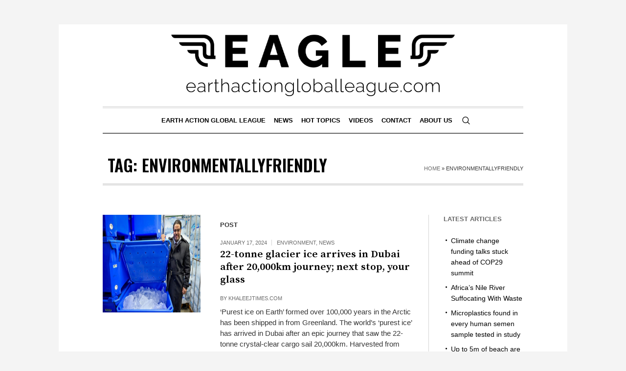

--- FILE ---
content_type: text/html; charset=UTF-8
request_url: https://earthactiongloballeague.com/tag/environmentallyfriendly/
body_size: 15089
content:
<!DOCTYPE html>
<html lang="en-US" class="cmsmasters_html">
<head>
<meta charset="UTF-8" />
<meta name="viewport" content="width=device-width, initial-scale=1, maximum-scale=1" />
<meta name="format-detection" content="telephone=no" />
<link rel="profile" href="//gmpg.org/xfn/11" />
<link rel="pingback" href="https://earthactiongloballeague.com/xmlrpc.php" />
<link rel="icon" type="image/png" href="https://earthactiongloballeague.com/wp-content/themes/the-newspaper-child/favicon.png">
<meta name='robots' content='index, follow, max-image-preview:large, max-snippet:-1, max-video-preview:-1' />
	<style>img:is([sizes="auto" i], [sizes^="auto," i]) { contain-intrinsic-size: 3000px 1500px }</style>
	<script id="cookieyes" type="text/javascript" src="https://cdn-cookieyes.com/client_data/dd13090c991f2f0d75c4cb99/script.js"></script>
	<!-- This site is optimized with the Yoast SEO plugin v21.8.1 - https://yoast.com/wordpress/plugins/seo/ -->
	<title>EnvironmentallyFriendly Archives - earthactiongloballeague.com</title>
	<link rel="canonical" href="https://earthactiongloballeague.com/tag/environmentallyfriendly/" />
	<meta property="og:locale" content="en_US" />
	<meta property="og:type" content="article" />
	<meta property="og:title" content="EnvironmentallyFriendly Archives - earthactiongloballeague.com" />
	<meta property="og:url" content="https://earthactiongloballeague.com/tag/environmentallyfriendly/" />
	<meta property="og:site_name" content="earthactiongloballeague.com" />
	<meta property="og:image" content="https://earthactiongloballeague.com/wp-content/uploads/2023/07/EAGLE-retina.png" />
	<meta property="og:image:width" content="600" />
	<meta property="og:image:height" content="150" />
	<meta property="og:image:type" content="image/png" />
	<meta name="twitter:card" content="summary_large_image" />
	<meta name="twitter:site" content="@earthglobalact" />
	<script type="application/ld+json" class="yoast-schema-graph">{"@context":"https://schema.org","@graph":[{"@type":"CollectionPage","@id":"https://earthactiongloballeague.com/tag/environmentallyfriendly/","url":"https://earthactiongloballeague.com/tag/environmentallyfriendly/","name":"EnvironmentallyFriendly Archives - earthactiongloballeague.com","isPartOf":{"@id":"https://earthactiongloballeague.com/#website"},"primaryImageOfPage":{"@id":"https://earthactiongloballeague.com/tag/environmentallyfriendly/#primaryimage"},"image":{"@id":"https://earthactiongloballeague.com/tag/environmentallyfriendly/#primaryimage"},"thumbnailUrl":"https://earthactiongloballeague.com/wp-content/uploads/2024/01/download.jpeg","breadcrumb":{"@id":"https://earthactiongloballeague.com/tag/environmentallyfriendly/#breadcrumb"},"inLanguage":"en-US"},{"@type":"ImageObject","inLanguage":"en-US","@id":"https://earthactiongloballeague.com/tag/environmentallyfriendly/#primaryimage","url":"https://earthactiongloballeague.com/wp-content/uploads/2024/01/download.jpeg","contentUrl":"https://earthactiongloballeague.com/wp-content/uploads/2024/01/download.jpeg","width":1500,"height":844},{"@type":"BreadcrumbList","@id":"https://earthactiongloballeague.com/tag/environmentallyfriendly/#breadcrumb","itemListElement":[{"@type":"ListItem","position":1,"name":"Home","item":"https://earthactiongloballeague.com/"},{"@type":"ListItem","position":2,"name":"EnvironmentallyFriendly"}]},{"@type":"WebSite","@id":"https://earthactiongloballeague.com/#website","url":"https://earthactiongloballeague.com/","name":"earthactiongloballeague.com","description":"","publisher":{"@id":"https://earthactiongloballeague.com/#organization"},"potentialAction":[{"@type":"SearchAction","target":{"@type":"EntryPoint","urlTemplate":"https://earthactiongloballeague.com/?s={search_term_string}"},"query-input":"required name=search_term_string"}],"inLanguage":"en-US"},{"@type":"Organization","@id":"https://earthactiongloballeague.com/#organization","name":"Earth Action Global League","url":"https://earthactiongloballeague.com/","logo":{"@type":"ImageObject","inLanguage":"en-US","@id":"https://earthactiongloballeague.com/#/schema/logo/image/","url":"https://earthactiongloballeague.com/wp-content/uploads/2023/07/EAGLE-retina.png","contentUrl":"https://earthactiongloballeague.com/wp-content/uploads/2023/07/EAGLE-retina.png","width":600,"height":150,"caption":"Earth Action Global League"},"image":{"@id":"https://earthactiongloballeague.com/#/schema/logo/image/"},"sameAs":["https://twitter.com/earthglobalact"]}]}</script>
	<!-- / Yoast SEO plugin. -->


<link rel='dns-prefetch' href='//code.responsivevoice.org' />
<link rel='dns-prefetch' href='//fonts.googleapis.com' />
<link rel="alternate" type="application/rss+xml" title="earthactiongloballeague.com &raquo; Feed" href="https://earthactiongloballeague.com/feed/" />
<link rel="alternate" type="application/rss+xml" title="earthactiongloballeague.com &raquo; Comments Feed" href="https://earthactiongloballeague.com/comments/feed/" />
<link rel="alternate" type="application/rss+xml" title="earthactiongloballeague.com &raquo; EnvironmentallyFriendly Tag Feed" href="https://earthactiongloballeague.com/tag/environmentallyfriendly/feed/" />
<script type="text/javascript">
/* <![CDATA[ */
window._wpemojiSettings = {"baseUrl":"https:\/\/s.w.org\/images\/core\/emoji\/15.1.0\/72x72\/","ext":".png","svgUrl":"https:\/\/s.w.org\/images\/core\/emoji\/15.1.0\/svg\/","svgExt":".svg","source":{"concatemoji":"https:\/\/earthactiongloballeague.com\/wp-includes\/js\/wp-emoji-release.min.js?ver=6.8.1"}};
/*! This file is auto-generated */
!function(i,n){var o,s,e;function c(e){try{var t={supportTests:e,timestamp:(new Date).valueOf()};sessionStorage.setItem(o,JSON.stringify(t))}catch(e){}}function p(e,t,n){e.clearRect(0,0,e.canvas.width,e.canvas.height),e.fillText(t,0,0);var t=new Uint32Array(e.getImageData(0,0,e.canvas.width,e.canvas.height).data),r=(e.clearRect(0,0,e.canvas.width,e.canvas.height),e.fillText(n,0,0),new Uint32Array(e.getImageData(0,0,e.canvas.width,e.canvas.height).data));return t.every(function(e,t){return e===r[t]})}function u(e,t,n){switch(t){case"flag":return n(e,"\ud83c\udff3\ufe0f\u200d\u26a7\ufe0f","\ud83c\udff3\ufe0f\u200b\u26a7\ufe0f")?!1:!n(e,"\ud83c\uddfa\ud83c\uddf3","\ud83c\uddfa\u200b\ud83c\uddf3")&&!n(e,"\ud83c\udff4\udb40\udc67\udb40\udc62\udb40\udc65\udb40\udc6e\udb40\udc67\udb40\udc7f","\ud83c\udff4\u200b\udb40\udc67\u200b\udb40\udc62\u200b\udb40\udc65\u200b\udb40\udc6e\u200b\udb40\udc67\u200b\udb40\udc7f");case"emoji":return!n(e,"\ud83d\udc26\u200d\ud83d\udd25","\ud83d\udc26\u200b\ud83d\udd25")}return!1}function f(e,t,n){var r="undefined"!=typeof WorkerGlobalScope&&self instanceof WorkerGlobalScope?new OffscreenCanvas(300,150):i.createElement("canvas"),a=r.getContext("2d",{willReadFrequently:!0}),o=(a.textBaseline="top",a.font="600 32px Arial",{});return e.forEach(function(e){o[e]=t(a,e,n)}),o}function t(e){var t=i.createElement("script");t.src=e,t.defer=!0,i.head.appendChild(t)}"undefined"!=typeof Promise&&(o="wpEmojiSettingsSupports",s=["flag","emoji"],n.supports={everything:!0,everythingExceptFlag:!0},e=new Promise(function(e){i.addEventListener("DOMContentLoaded",e,{once:!0})}),new Promise(function(t){var n=function(){try{var e=JSON.parse(sessionStorage.getItem(o));if("object"==typeof e&&"number"==typeof e.timestamp&&(new Date).valueOf()<e.timestamp+604800&&"object"==typeof e.supportTests)return e.supportTests}catch(e){}return null}();if(!n){if("undefined"!=typeof Worker&&"undefined"!=typeof OffscreenCanvas&&"undefined"!=typeof URL&&URL.createObjectURL&&"undefined"!=typeof Blob)try{var e="postMessage("+f.toString()+"("+[JSON.stringify(s),u.toString(),p.toString()].join(",")+"));",r=new Blob([e],{type:"text/javascript"}),a=new Worker(URL.createObjectURL(r),{name:"wpTestEmojiSupports"});return void(a.onmessage=function(e){c(n=e.data),a.terminate(),t(n)})}catch(e){}c(n=f(s,u,p))}t(n)}).then(function(e){for(var t in e)n.supports[t]=e[t],n.supports.everything=n.supports.everything&&n.supports[t],"flag"!==t&&(n.supports.everythingExceptFlag=n.supports.everythingExceptFlag&&n.supports[t]);n.supports.everythingExceptFlag=n.supports.everythingExceptFlag&&!n.supports.flag,n.DOMReady=!1,n.readyCallback=function(){n.DOMReady=!0}}).then(function(){return e}).then(function(){var e;n.supports.everything||(n.readyCallback(),(e=n.source||{}).concatemoji?t(e.concatemoji):e.wpemoji&&e.twemoji&&(t(e.twemoji),t(e.wpemoji)))}))}((window,document),window._wpemojiSettings);
/* ]]> */
</script>
<link rel='stylesheet' id='layerslider-css' href='https://earthactiongloballeague.com/wp-content/plugins/LayerSlider/assets/static/layerslider/css/layerslider.css?ver=7.7.0' type='text/css' media='all' />
<style id='wp-emoji-styles-inline-css' type='text/css'>

	img.wp-smiley, img.emoji {
		display: inline !important;
		border: none !important;
		box-shadow: none !important;
		height: 1em !important;
		width: 1em !important;
		margin: 0 0.07em !important;
		vertical-align: -0.1em !important;
		background: none !important;
		padding: 0 !important;
	}
</style>
<link rel='stylesheet' id='wp-block-library-css' href='https://earthactiongloballeague.com/wp-includes/css/dist/block-library/style.min.css?ver=6.8.1' type='text/css' media='all' />
<style id='classic-theme-styles-inline-css' type='text/css'>
/*! This file is auto-generated */
.wp-block-button__link{color:#fff;background-color:#32373c;border-radius:9999px;box-shadow:none;text-decoration:none;padding:calc(.667em + 2px) calc(1.333em + 2px);font-size:1.125em}.wp-block-file__button{background:#32373c;color:#fff;text-decoration:none}
</style>
<style id='global-styles-inline-css' type='text/css'>
:root{--wp--preset--aspect-ratio--square: 1;--wp--preset--aspect-ratio--4-3: 4/3;--wp--preset--aspect-ratio--3-4: 3/4;--wp--preset--aspect-ratio--3-2: 3/2;--wp--preset--aspect-ratio--2-3: 2/3;--wp--preset--aspect-ratio--16-9: 16/9;--wp--preset--aspect-ratio--9-16: 9/16;--wp--preset--color--black: #000000;--wp--preset--color--cyan-bluish-gray: #abb8c3;--wp--preset--color--white: #ffffff;--wp--preset--color--pale-pink: #f78da7;--wp--preset--color--vivid-red: #cf2e2e;--wp--preset--color--luminous-vivid-orange: #ff6900;--wp--preset--color--luminous-vivid-amber: #fcb900;--wp--preset--color--light-green-cyan: #7bdcb5;--wp--preset--color--vivid-green-cyan: #00d084;--wp--preset--color--pale-cyan-blue: #8ed1fc;--wp--preset--color--vivid-cyan-blue: #0693e3;--wp--preset--color--vivid-purple: #9b51e0;--wp--preset--color--color-1: #000000;--wp--preset--color--color-2: #ffffff;--wp--preset--color--color-3: #000000;--wp--preset--color--color-4: #000000;--wp--preset--color--color-5: #000000;--wp--preset--color--color-6: #f4f4f4;--wp--preset--color--color-7: #d4d4d4;--wp--preset--color--color-8: #dfdfdf;--wp--preset--gradient--vivid-cyan-blue-to-vivid-purple: linear-gradient(135deg,rgba(6,147,227,1) 0%,rgb(155,81,224) 100%);--wp--preset--gradient--light-green-cyan-to-vivid-green-cyan: linear-gradient(135deg,rgb(122,220,180) 0%,rgb(0,208,130) 100%);--wp--preset--gradient--luminous-vivid-amber-to-luminous-vivid-orange: linear-gradient(135deg,rgba(252,185,0,1) 0%,rgba(255,105,0,1) 100%);--wp--preset--gradient--luminous-vivid-orange-to-vivid-red: linear-gradient(135deg,rgba(255,105,0,1) 0%,rgb(207,46,46) 100%);--wp--preset--gradient--very-light-gray-to-cyan-bluish-gray: linear-gradient(135deg,rgb(238,238,238) 0%,rgb(169,184,195) 100%);--wp--preset--gradient--cool-to-warm-spectrum: linear-gradient(135deg,rgb(74,234,220) 0%,rgb(151,120,209) 20%,rgb(207,42,186) 40%,rgb(238,44,130) 60%,rgb(251,105,98) 80%,rgb(254,248,76) 100%);--wp--preset--gradient--blush-light-purple: linear-gradient(135deg,rgb(255,206,236) 0%,rgb(152,150,240) 100%);--wp--preset--gradient--blush-bordeaux: linear-gradient(135deg,rgb(254,205,165) 0%,rgb(254,45,45) 50%,rgb(107,0,62) 100%);--wp--preset--gradient--luminous-dusk: linear-gradient(135deg,rgb(255,203,112) 0%,rgb(199,81,192) 50%,rgb(65,88,208) 100%);--wp--preset--gradient--pale-ocean: linear-gradient(135deg,rgb(255,245,203) 0%,rgb(182,227,212) 50%,rgb(51,167,181) 100%);--wp--preset--gradient--electric-grass: linear-gradient(135deg,rgb(202,248,128) 0%,rgb(113,206,126) 100%);--wp--preset--gradient--midnight: linear-gradient(135deg,rgb(2,3,129) 0%,rgb(40,116,252) 100%);--wp--preset--font-size--small: 13px;--wp--preset--font-size--medium: 20px;--wp--preset--font-size--large: 36px;--wp--preset--font-size--x-large: 42px;--wp--preset--spacing--20: 0.44rem;--wp--preset--spacing--30: 0.67rem;--wp--preset--spacing--40: 1rem;--wp--preset--spacing--50: 1.5rem;--wp--preset--spacing--60: 2.25rem;--wp--preset--spacing--70: 3.38rem;--wp--preset--spacing--80: 5.06rem;--wp--preset--shadow--natural: 6px 6px 9px rgba(0, 0, 0, 0.2);--wp--preset--shadow--deep: 12px 12px 50px rgba(0, 0, 0, 0.4);--wp--preset--shadow--sharp: 6px 6px 0px rgba(0, 0, 0, 0.2);--wp--preset--shadow--outlined: 6px 6px 0px -3px rgba(255, 255, 255, 1), 6px 6px rgba(0, 0, 0, 1);--wp--preset--shadow--crisp: 6px 6px 0px rgba(0, 0, 0, 1);}:where(.is-layout-flex){gap: 0.5em;}:where(.is-layout-grid){gap: 0.5em;}body .is-layout-flex{display: flex;}.is-layout-flex{flex-wrap: wrap;align-items: center;}.is-layout-flex > :is(*, div){margin: 0;}body .is-layout-grid{display: grid;}.is-layout-grid > :is(*, div){margin: 0;}:where(.wp-block-columns.is-layout-flex){gap: 2em;}:where(.wp-block-columns.is-layout-grid){gap: 2em;}:where(.wp-block-post-template.is-layout-flex){gap: 1.25em;}:where(.wp-block-post-template.is-layout-grid){gap: 1.25em;}.has-black-color{color: var(--wp--preset--color--black) !important;}.has-cyan-bluish-gray-color{color: var(--wp--preset--color--cyan-bluish-gray) !important;}.has-white-color{color: var(--wp--preset--color--white) !important;}.has-pale-pink-color{color: var(--wp--preset--color--pale-pink) !important;}.has-vivid-red-color{color: var(--wp--preset--color--vivid-red) !important;}.has-luminous-vivid-orange-color{color: var(--wp--preset--color--luminous-vivid-orange) !important;}.has-luminous-vivid-amber-color{color: var(--wp--preset--color--luminous-vivid-amber) !important;}.has-light-green-cyan-color{color: var(--wp--preset--color--light-green-cyan) !important;}.has-vivid-green-cyan-color{color: var(--wp--preset--color--vivid-green-cyan) !important;}.has-pale-cyan-blue-color{color: var(--wp--preset--color--pale-cyan-blue) !important;}.has-vivid-cyan-blue-color{color: var(--wp--preset--color--vivid-cyan-blue) !important;}.has-vivid-purple-color{color: var(--wp--preset--color--vivid-purple) !important;}.has-black-background-color{background-color: var(--wp--preset--color--black) !important;}.has-cyan-bluish-gray-background-color{background-color: var(--wp--preset--color--cyan-bluish-gray) !important;}.has-white-background-color{background-color: var(--wp--preset--color--white) !important;}.has-pale-pink-background-color{background-color: var(--wp--preset--color--pale-pink) !important;}.has-vivid-red-background-color{background-color: var(--wp--preset--color--vivid-red) !important;}.has-luminous-vivid-orange-background-color{background-color: var(--wp--preset--color--luminous-vivid-orange) !important;}.has-luminous-vivid-amber-background-color{background-color: var(--wp--preset--color--luminous-vivid-amber) !important;}.has-light-green-cyan-background-color{background-color: var(--wp--preset--color--light-green-cyan) !important;}.has-vivid-green-cyan-background-color{background-color: var(--wp--preset--color--vivid-green-cyan) !important;}.has-pale-cyan-blue-background-color{background-color: var(--wp--preset--color--pale-cyan-blue) !important;}.has-vivid-cyan-blue-background-color{background-color: var(--wp--preset--color--vivid-cyan-blue) !important;}.has-vivid-purple-background-color{background-color: var(--wp--preset--color--vivid-purple) !important;}.has-black-border-color{border-color: var(--wp--preset--color--black) !important;}.has-cyan-bluish-gray-border-color{border-color: var(--wp--preset--color--cyan-bluish-gray) !important;}.has-white-border-color{border-color: var(--wp--preset--color--white) !important;}.has-pale-pink-border-color{border-color: var(--wp--preset--color--pale-pink) !important;}.has-vivid-red-border-color{border-color: var(--wp--preset--color--vivid-red) !important;}.has-luminous-vivid-orange-border-color{border-color: var(--wp--preset--color--luminous-vivid-orange) !important;}.has-luminous-vivid-amber-border-color{border-color: var(--wp--preset--color--luminous-vivid-amber) !important;}.has-light-green-cyan-border-color{border-color: var(--wp--preset--color--light-green-cyan) !important;}.has-vivid-green-cyan-border-color{border-color: var(--wp--preset--color--vivid-green-cyan) !important;}.has-pale-cyan-blue-border-color{border-color: var(--wp--preset--color--pale-cyan-blue) !important;}.has-vivid-cyan-blue-border-color{border-color: var(--wp--preset--color--vivid-cyan-blue) !important;}.has-vivid-purple-border-color{border-color: var(--wp--preset--color--vivid-purple) !important;}.has-vivid-cyan-blue-to-vivid-purple-gradient-background{background: var(--wp--preset--gradient--vivid-cyan-blue-to-vivid-purple) !important;}.has-light-green-cyan-to-vivid-green-cyan-gradient-background{background: var(--wp--preset--gradient--light-green-cyan-to-vivid-green-cyan) !important;}.has-luminous-vivid-amber-to-luminous-vivid-orange-gradient-background{background: var(--wp--preset--gradient--luminous-vivid-amber-to-luminous-vivid-orange) !important;}.has-luminous-vivid-orange-to-vivid-red-gradient-background{background: var(--wp--preset--gradient--luminous-vivid-orange-to-vivid-red) !important;}.has-very-light-gray-to-cyan-bluish-gray-gradient-background{background: var(--wp--preset--gradient--very-light-gray-to-cyan-bluish-gray) !important;}.has-cool-to-warm-spectrum-gradient-background{background: var(--wp--preset--gradient--cool-to-warm-spectrum) !important;}.has-blush-light-purple-gradient-background{background: var(--wp--preset--gradient--blush-light-purple) !important;}.has-blush-bordeaux-gradient-background{background: var(--wp--preset--gradient--blush-bordeaux) !important;}.has-luminous-dusk-gradient-background{background: var(--wp--preset--gradient--luminous-dusk) !important;}.has-pale-ocean-gradient-background{background: var(--wp--preset--gradient--pale-ocean) !important;}.has-electric-grass-gradient-background{background: var(--wp--preset--gradient--electric-grass) !important;}.has-midnight-gradient-background{background: var(--wp--preset--gradient--midnight) !important;}.has-small-font-size{font-size: var(--wp--preset--font-size--small) !important;}.has-medium-font-size{font-size: var(--wp--preset--font-size--medium) !important;}.has-large-font-size{font-size: var(--wp--preset--font-size--large) !important;}.has-x-large-font-size{font-size: var(--wp--preset--font-size--x-large) !important;}
:where(.wp-block-post-template.is-layout-flex){gap: 1.25em;}:where(.wp-block-post-template.is-layout-grid){gap: 1.25em;}
:where(.wp-block-columns.is-layout-flex){gap: 2em;}:where(.wp-block-columns.is-layout-grid){gap: 2em;}
:root :where(.wp-block-pullquote){font-size: 1.5em;line-height: 1.6;}
</style>
<link rel='stylesheet' id='contact-form-7-css' href='https://earthactiongloballeague.com/wp-content/plugins/contact-form-7/includes/css/styles.css?ver=5.8.6' type='text/css' media='all' />
<link rel='stylesheet' id='rv-style-css' href='https://earthactiongloballeague.com/wp-content/plugins/responsivevoice-text-to-speech/includes/css/responsivevoice.css?ver=6.8.1' type='text/css' media='all' />
<link rel='stylesheet' id='the-newspaper-theme-style-css' href='https://earthactiongloballeague.com/wp-content/themes/the-newspaper/style.css?ver=1.0.0' type='text/css' media='screen, print' />
<link rel='stylesheet' id='the-newspaper-style-css' href='https://earthactiongloballeague.com/wp-content/themes/the-newspaper/theme-framework/theme-style/css/style.css?ver=1.0.0' type='text/css' media='screen, print' />
<style id='the-newspaper-style-inline-css' type='text/css'>

	html body {
		background-color : #f4f4f4;
	}

	.header_mid .header_mid_inner .logo_wrap {
		width : 672px;
	}

	.header_mid_inner .logo img.logo_retina {
		width : 1000px;
	}


		.headline_aligner, 
		.cmsmasters_breadcrumbs_aligner {
			min-height:102px;
		}
		

		
		#page .cmsmasters_social_icon_color.cmsmasters_social_icon_1 {
			color:#000000;
		}
		
		
		#page .cmsmasters_social_icon_color.cmsmasters_social_icon_1:hover {
			color:rgba(0,0,0,0.6);
		}

	.header_top {
		height : 50px;
	}
	
	.header_mid {
		height : 168px;
	}
	
	.header_bot {
		height : 56px;
	}
	
	#page.cmsmasters_heading_after_header #middle, 
	#page.cmsmasters_heading_under_header #middle .headline .headline_outer {
		padding-top : 168px;
	}
	
	#page.cmsmasters_heading_after_header.enable_header_top #middle, 
	#page.cmsmasters_heading_under_header.enable_header_top #middle .headline .headline_outer {
		padding-top : 218px;
	}
	
	#page.cmsmasters_heading_after_header.enable_header_bottom #middle, 
	#page.cmsmasters_heading_under_header.enable_header_bottom #middle .headline .headline_outer {
		padding-top : 224px;
	}
	
	#page.cmsmasters_heading_after_header.enable_header_top.enable_header_bottom #middle, 
	#page.cmsmasters_heading_under_header.enable_header_top.enable_header_bottom #middle .headline .headline_outer {
		padding-top : 274px;
	}
	
	@media only screen and (max-width: 1024px) {
		.header_top,
		.header_mid,
		.header_bot {
			height : auto;
		}
		
		.header_mid .header_mid_inner .header_mid_inner_cont > div {
			height : 137.76px;
		}
		
		#page.cmsmasters_heading_after_header #middle, 
		#page.cmsmasters_heading_under_header #middle .headline .headline_outer, 
		#page.cmsmasters_heading_after_header.enable_header_top #middle, 
		#page.cmsmasters_heading_under_header.enable_header_top #middle .headline .headline_outer, 
		#page.cmsmasters_heading_after_header.enable_header_bottom #middle, 
		#page.cmsmasters_heading_under_header.enable_header_bottom #middle .headline .headline_outer, 
		#page.cmsmasters_heading_after_header.enable_header_top.enable_header_bottom #middle, 
		#page.cmsmasters_heading_under_header.enable_header_top.enable_header_bottom #middle .headline .headline_outer {
			padding-top : 0 !important;
		}
	}
	
	@media only screen and (max-width: 768px) {
		.header_mid .header_mid_inner .header_mid_inner_cont > div, 
		.header_bot .header_bot_inner .header_mid_inner_cont > div {
			height:auto;
		}
	}
.cmsmasters_bottom_sidebar_list li {
    margin:0;
    padding:6px 0  0;
}

.cmsmasters_bottom_sidebar_list li:before {
    content: none;
}

.cmsmasters-icon-custom-tumblr-rect {
background-image: url('/wp-content/themes/the-newspaper-child/tiktok-icon.png'); !important;
margin-top: 3px !important;
transition: opacity 0.3s ease-in-out !important;
}

.cmsmasters-icon-custom-tumblr-rect:hover {
opacity: 0.5 !important;
}
.cmsmasters-icon-custom-tumblr-rect::before {
content: none !important;
}
</style>
<link rel='stylesheet' id='the-newspaper-adaptive-css' href='https://earthactiongloballeague.com/wp-content/themes/the-newspaper/theme-framework/theme-style/css/adaptive.css?ver=1.0.0' type='text/css' media='screen, print' />
<link rel='stylesheet' id='the-newspaper-retina-css' href='https://earthactiongloballeague.com/wp-content/themes/the-newspaper/theme-framework/theme-style/css/retina.css?ver=1.0.0' type='text/css' media='screen' />
<link rel='stylesheet' id='the-newspaper-icons-css' href='https://earthactiongloballeague.com/wp-content/themes/the-newspaper/css/fontello.css?ver=1.0.0' type='text/css' media='screen' />
<link rel='stylesheet' id='the-newspaper-icons-custom-css' href='https://earthactiongloballeague.com/wp-content/themes/the-newspaper/theme-vars/theme-style/css/fontello-custom.css?ver=1.0.0' type='text/css' media='screen' />
<link rel='stylesheet' id='animate-css' href='https://earthactiongloballeague.com/wp-content/themes/the-newspaper/css/animate.css?ver=1.0.0' type='text/css' media='screen' />
<link rel='stylesheet' id='ilightbox-css' href='https://earthactiongloballeague.com/wp-content/themes/the-newspaper/css/ilightbox.css?ver=2.2.0' type='text/css' media='screen' />
<link rel='stylesheet' id='ilightbox-skin-dark-css' href='https://earthactiongloballeague.com/wp-content/themes/the-newspaper/css/ilightbox-skins/dark-skin.css?ver=2.2.0' type='text/css' media='screen' />
<link rel='stylesheet' id='the-newspaper-fonts-schemes-css' href='https://earthactiongloballeague.com/wp-content/uploads/cmsmasters_styles/the-newspaper.css?ver=1.0.0' type='text/css' media='screen' />
<link rel='stylesheet' id='google-fonts-css' href='//fonts.googleapis.com/css?family=Oswald%3A200%2C300%2C400%2C500%2C600%2C700%7CSource+Serif+Pro%3A400%2C600%2C700&#038;ver=6.8.1' type='text/css' media='all' />
<link rel='stylesheet' id='the-newspaper-theme-vars-style-css' href='https://earthactiongloballeague.com/wp-content/themes/the-newspaper/theme-vars/theme-style/css/vars-style.css?ver=1.0.0' type='text/css' media='screen, print' />
<link rel='stylesheet' id='the-newspaper-gutenberg-frontend-style-css' href='https://earthactiongloballeague.com/wp-content/themes/the-newspaper/gutenberg/cmsmasters-framework/theme-style/css/frontend-style.css?ver=1.0.0' type='text/css' media='screen' />
<link rel='stylesheet' id='the-newspaper-child-style-css' href='https://earthactiongloballeague.com/wp-content/themes/the-newspaper-child/style.css?ver=1.0.0' type='text/css' media='screen, print' />
<script type="text/javascript" src="https://earthactiongloballeague.com/wp-includes/js/jquery/jquery.min.js?ver=3.7.1" id="jquery-core-js"></script>
<script type="text/javascript" src="https://earthactiongloballeague.com/wp-includes/js/jquery/jquery-migrate.min.js?ver=3.4.1" id="jquery-migrate-js"></script>
<script type="text/javascript" id="layerslider-utils-js-extra">
/* <![CDATA[ */
var LS_Meta = {"v":"7.7.0","fixGSAP":"1"};
/* ]]> */
</script>
<script type="text/javascript" src="https://earthactiongloballeague.com/wp-content/plugins/LayerSlider/assets/static/layerslider/js/layerslider.utils.js?ver=7.7.0" id="layerslider-utils-js"></script>
<script type="text/javascript" src="https://earthactiongloballeague.com/wp-content/plugins/LayerSlider/assets/static/layerslider/js/layerslider.kreaturamedia.jquery.js?ver=7.7.0" id="layerslider-js"></script>
<script type="text/javascript" src="https://earthactiongloballeague.com/wp-content/plugins/LayerSlider/assets/static/layerslider/js/layerslider.transitions.js?ver=7.7.0" id="layerslider-transitions-js"></script>
<script type="text/javascript" src="https://code.responsivevoice.org/1.8.3/responsivevoice.js?source=wp-plugin&amp;key=MFWa1sds&amp;ver=6.8.1" id="responsive-voice-js"></script>
<script type="text/javascript" id="wk-tag-manager-script-js-after">
/* <![CDATA[ */
function shouldTrack(){
var trackLoggedIn = false;
var loggedIn = false;
if(!loggedIn){
return true;
} else if( trackLoggedIn ) {
return true;
}
return false;
}
function hasWKGoogleAnalyticsCookie() {
return (new RegExp('wp_wk_ga_untrack_' + document.location.hostname)).test(document.cookie);
}
if (!hasWKGoogleAnalyticsCookie() && shouldTrack()) {
//Google Tag Manager
(function (w, d, s, l, i) {
w[l] = w[l] || [];
w[l].push({
'gtm.start':
new Date().getTime(), event: 'gtm.js'
});
var f = d.getElementsByTagName(s)[0],
j = d.createElement(s), dl = l != 'dataLayer' ? '&l=' + l : '';
j.async = true;
j.src =
'https://www.googletagmanager.com/gtm.js?id=' + i + dl;
f.parentNode.insertBefore(j, f);
})(window, document, 'script', 'dataLayer', 'GTM-T978S76');
}
/* ]]> */
</script>
<script type="text/javascript" src="https://earthactiongloballeague.com/wp-content/themes/the-newspaper/js/debounced-resize.min.js?ver=1.0.0" id="debounced-resize-js"></script>
<script type="text/javascript" src="https://earthactiongloballeague.com/wp-content/themes/the-newspaper/js/modernizr.min.js?ver=1.0.0" id="modernizr-js"></script>
<script type="text/javascript" src="https://earthactiongloballeague.com/wp-content/themes/the-newspaper/js/respond.min.js?ver=1.0.0" id="respond-js"></script>
<script type="text/javascript" src="https://earthactiongloballeague.com/wp-content/themes/the-newspaper/js/jquery.iLightBox.min.js?ver=2.2.0" id="iLightBox-js"></script>
<meta name="generator" content="Powered by LayerSlider 7.7.0 - Build Heros, Sliders, and Popups. Create Animations and Beautiful, Rich Web Content as Easy as Never Before on WordPress." />
<!-- LayerSlider updates and docs at: https://layerslider.com -->
<link rel="https://api.w.org/" href="https://earthactiongloballeague.com/wp-json/" /><link rel="alternate" title="JSON" type="application/json" href="https://earthactiongloballeague.com/wp-json/wp/v2/tags/3465" /><link rel="EditURI" type="application/rsd+xml" title="RSD" href="https://earthactiongloballeague.com/xmlrpc.php?rsd" />
<meta name="generator" content="WordPress 6.8.1" />

		<!-- GA Google Analytics @ https://m0n.co/ga -->
		<script async src="https://www.googletagmanager.com/gtag/js?id=G-BWVJX4X62G"></script>
		<script>
			window.dataLayer = window.dataLayer || [];
			function gtag(){dataLayer.push(arguments);}
			gtag('js', new Date());
			gtag('config', 'G-BWVJX4X62G');
		</script>

	<meta name="generator" content="Site Kit by Google 1.118.0" /><meta name="generator" content="Powered by Slider Revolution 6.6.12 - responsive, Mobile-Friendly Slider Plugin for WordPress with comfortable drag and drop interface." />
<script>function setREVStartSize(e){
			//window.requestAnimationFrame(function() {
				window.RSIW = window.RSIW===undefined ? window.innerWidth : window.RSIW;
				window.RSIH = window.RSIH===undefined ? window.innerHeight : window.RSIH;
				try {
					var pw = document.getElementById(e.c).parentNode.offsetWidth,
						newh;
					pw = pw===0 || isNaN(pw) || (e.l=="fullwidth" || e.layout=="fullwidth") ? window.RSIW : pw;
					e.tabw = e.tabw===undefined ? 0 : parseInt(e.tabw);
					e.thumbw = e.thumbw===undefined ? 0 : parseInt(e.thumbw);
					e.tabh = e.tabh===undefined ? 0 : parseInt(e.tabh);
					e.thumbh = e.thumbh===undefined ? 0 : parseInt(e.thumbh);
					e.tabhide = e.tabhide===undefined ? 0 : parseInt(e.tabhide);
					e.thumbhide = e.thumbhide===undefined ? 0 : parseInt(e.thumbhide);
					e.mh = e.mh===undefined || e.mh=="" || e.mh==="auto" ? 0 : parseInt(e.mh,0);
					if(e.layout==="fullscreen" || e.l==="fullscreen")
						newh = Math.max(e.mh,window.RSIH);
					else{
						e.gw = Array.isArray(e.gw) ? e.gw : [e.gw];
						for (var i in e.rl) if (e.gw[i]===undefined || e.gw[i]===0) e.gw[i] = e.gw[i-1];
						e.gh = e.el===undefined || e.el==="" || (Array.isArray(e.el) && e.el.length==0)? e.gh : e.el;
						e.gh = Array.isArray(e.gh) ? e.gh : [e.gh];
						for (var i in e.rl) if (e.gh[i]===undefined || e.gh[i]===0) e.gh[i] = e.gh[i-1];
											
						var nl = new Array(e.rl.length),
							ix = 0,
							sl;
						e.tabw = e.tabhide>=pw ? 0 : e.tabw;
						e.thumbw = e.thumbhide>=pw ? 0 : e.thumbw;
						e.tabh = e.tabhide>=pw ? 0 : e.tabh;
						e.thumbh = e.thumbhide>=pw ? 0 : e.thumbh;
						for (var i in e.rl) nl[i] = e.rl[i]<window.RSIW ? 0 : e.rl[i];
						sl = nl[0];
						for (var i in nl) if (sl>nl[i] && nl[i]>0) { sl = nl[i]; ix=i;}
						var m = pw>(e.gw[ix]+e.tabw+e.thumbw) ? 1 : (pw-(e.tabw+e.thumbw)) / (e.gw[ix]);
						newh =  (e.gh[ix] * m) + (e.tabh + e.thumbh);
					}
					var el = document.getElementById(e.c);
					if (el!==null && el) el.style.height = newh+"px";
					el = document.getElementById(e.c+"_wrapper");
					if (el!==null && el) {
						el.style.height = newh+"px";
						el.style.display = "block";
					}
				} catch(e){
					console.log("Failure at Presize of Slider:" + e)
				}
			//});
		  };</script>
		<style type="text/css" id="wp-custom-css">
			.header_top_meta{
	display: none;
}		</style>
		</head>
<body class="archive tag tag-environmentallyfriendly tag-3465 wp-theme-the-newspaper wp-child-theme-the-newspaper-child">
<noscript>
    <iframe src="https://www.googletagmanager.com/ns.html?id=GTM-T978S76" height="0" width="0"
        style="display:none;visibility:hidden"></iframe>
</noscript>


<div class="cmsmasters_header_search_form">
			<span class="cmsmasters_header_search_form_close cmsmasters_theme_icon_cancel"></span><form method="get" action="https://earthactiongloballeague.com/">
			<div class="cmsmasters_header_search_form_field">
				<button type="submit" class="cmsmasters_theme_icon_search"></button>
				<input type="search" name="s" placeholder="Enter Keywords" value="" />
			</div>
		</form></div>
<!-- Start Page -->
<div id="page" class="chrome_only cmsmasters_boxed fixed_header enable_header_top enable_header_bottom enable_header_centered cmsmasters_heading_under_header hfeed site">

<!-- Start Main -->
<div id="main">

<!-- Start Header -->
<header id="header">
	<div class="header_top" data-height="50"><div class="header_top_outer"><div class="header_top_inner"><div class="header_top_meta"><div class="meta_wrap">Monday, September 25, 2017</div></div></div></div><div class="header_top_but closed"><span class="cmsmasters_theme_icon_slide_bottom"></span></div></div><div class="header_mid" data-height="168"><div class="header_mid_outer"><div class="header_mid_inner"><div class="header_mid_inner_cont"><div class="logo_wrap"><a href="https://earthactiongloballeague.com/" title="earthactiongloballeague.com" class="logo">
	<img src="https://earthactiongloballeague.com/wp-content/uploads/2023/05/EAGLE.png" alt="earthactiongloballeague.com" /><img class="logo_retina" src="https://earthactiongloballeague.com/wp-content/uploads/2023/05/EAGLE.png" alt="earthactiongloballeague.com" width="1000" height="250" /></a>
</div></div></div></div></div><div class="header_bot" data-height="56"><div class="header_bot_outer"><div class="header_bot_inner"><div class="header_bot_inner_cont"><div class="resp_bot_nav_wrap"><div class="resp_bot_nav_outer"><a class="responsive_nav resp_bot_nav cmsmasters_theme_icon_resp_nav" href="javascript:void(0)"></a></div></div><div class="bot_search_but_wrap"><a href="javascript:void(0)" class="bot_search_but cmsmasters_header_search_but cmsmasters_theme_icon_search"></a></div><!-- Start Navigation --><div class="bot_nav_wrap"><nav><div class="menu-mainmenu-container"><ul id="navigation" class="bot_nav navigation"><li id="menu-item-14298" class="menu-item menu-item-type-post_type menu-item-object-page menu-item-home menu-item-14298 menu-item-depth-0"><a href="https://earthactiongloballeague.com/"><span class="nav_item_wrap"><span class="nav_title">Earth Action Global League</span></span></a></li>
<li id="menu-item-14295" class="menu-item menu-item-type-taxonomy menu-item-object-category menu-item-14295 menu-item-depth-0"><a href="https://earthactiongloballeague.com/category/news/"><span class="nav_item_wrap"><span class="nav_title">News</span></span></a></li>
<li id="menu-item-14291" class="menu-item menu-item-type-taxonomy menu-item-object-category menu-item-has-children menu-item-14291 menu-item-depth-0"><a href="https://earthactiongloballeague.com/category/hot-topics/"><span class="nav_item_wrap"><span class="nav_title">Hot Topics</span></span></a>
<ul class="sub-menu">
	<li id="menu-item-14292" class="menu-item menu-item-type-taxonomy menu-item-object-category menu-item-14292 menu-item-depth-1"><a href="https://earthactiongloballeague.com/category/hot-topics/crime/"><span class="nav_item_wrap"><span class="nav_title">Crime</span></span></a>	</li>
	<li id="menu-item-14293" class="menu-item menu-item-type-taxonomy menu-item-object-category menu-item-14293 menu-item-depth-1"><a href="https://earthactiongloballeague.com/category/hot-topics/environment/"><span class="nav_item_wrap"><span class="nav_title">Environment</span></span></a>	</li>
	<li id="menu-item-14294" class="menu-item menu-item-type-taxonomy menu-item-object-category menu-item-14294 menu-item-depth-1"><a href="https://earthactiongloballeague.com/category/hot-topics/human-rights/"><span class="nav_item_wrap"><span class="nav_title">Human Rights</span></span></a>	</li>
</ul>
</li>
<li id="menu-item-14296" class="menu-item menu-item-type-taxonomy menu-item-object-category menu-item-14296 menu-item-depth-0"><a href="https://earthactiongloballeague.com/category/videos/"><span class="nav_item_wrap"><span class="nav_title">Videos</span></span></a></li>
<li id="menu-item-14303" class="menu-item menu-item-type-post_type menu-item-object-page menu-item-14303 menu-item-depth-0"><a href="https://earthactiongloballeague.com/contacts/"><span class="nav_item_wrap"><span class="nav_title">Contact</span></span></a></li>
<li id="menu-item-14301" class="menu-item menu-item-type-post_type menu-item-object-page menu-item-14301 menu-item-depth-0"><a href="https://earthactiongloballeague.com/about-us/"><span class="nav_item_wrap"><span class="nav_title">About us</span></span></a></li>
</ul></div></nav></div><!-- Finish Navigation --></div></div></div></div></header>
<!-- Finish Header -->


<!-- Start Middle -->
<div id="middle">
<div class="headline cmsmasters_color_scheme_default">
				<div class="headline_outer"><div class="headline_inner align_left">
					<div class="headline_inner_cont">
						<div class="headline_color"></div>
						<div class="headline_aligner"></div><div class="headline_text"><h1 class="entry-title">Tag: <span>EnvironmentallyFriendly</span></h1></div><div class="cmsmasters_breadcrumbs"><div class="cmsmasters_breadcrumbs_aligner"></div><div class="cmsmasters_breadcrumbs_inner"><span><span><a href="https://earthactiongloballeague.com/">Home</a></span> » <span class="breadcrumb_last" aria-current="page">EnvironmentallyFriendly</span></span></div></div></div></div></div>
			</div><div class="middle_inner">
<div class="content_wrap r_sidebar">

<!-- Start Content -->
<div class="content entry">
	<div class="cmsmasters_archive">
<article id="post-19902" class="cmsmasters_archive_type post-19902 post type-post status-publish format-standard has-post-thumbnail hentry category-environment category-news tag-arcticice tag-arcticjourn tag-carbonneutral tag-dubaiice tag-environmentallyfriendly tag-glacierice tag-greenlandice tag-highendrestaurants tag-iceharvesting tag-purestice tag-sustainableuse">
	<div class="cmsmasters_archive_item_img_wrap"><figure class="cmsmasters_img_wrap"><a href="https://earthactiongloballeague.com/2024/01/17/22-tonne-glacier-ice-arrives-in-dubai-after-20000km-journey-next-stop-your-glass/" title="22-tonne glacier ice arrives in Dubai after 20,000km journey; next stop, your glass" class="cmsmasters_img_link preloader"><img width="360" height="203" src="https://earthactiongloballeague.com/wp-content/uploads/2024/01/download.jpeg" class="full-width wp-post-image" alt="22-tonne glacier ice arrives in Dubai after 20,000km journey; next stop, your glass" title="download" decoding="async" fetchpriority="high" /></a></figure></div>	<div class="cmsmasters_archive_item_cont_wrap">
		<div class="cmsmasters_archive_item_type">
			<span>Post</span>		</div>
		<div class="cmsmasters_archive_item_info entry-meta"><span class="cmsmasters_archive_item_date_wrap"><abbr class="published cmsmasters_archive_item_date" title="January 17, 2024">January 17, 2024</abbr><abbr class="dn date updated" title="January 17, 2024">January 17, 2024</abbr></span><span class="cmsmasters_archive_item_category"><a href="https://earthactiongloballeague.com/category/hot-topics/environment/" class="cmsmasters_cat_color cmsmasters_cat_62" rel="category tag">Environment</a>, <a href="https://earthactiongloballeague.com/category/news/" class="cmsmasters_cat_color cmsmasters_cat_60" rel="category tag">News</a></span></div>			<header class="cmsmasters_archive_item_header entry-header">
				<h3 class="cmsmasters_archive_item_title entry-title">
					<a href="https://earthactiongloballeague.com/2024/01/17/22-tonne-glacier-ice-arrives-in-dubai-after-20000km-journey-next-stop-your-glass/">
						22-tonne glacier ice arrives in Dubai after 20,000km journey; next stop, your glass					</a>
				</h3>
			</header>
			<span class="cmsmasters_archive_item_user_name entry-meta">by <a href="https://khaleejtimes.com" rel="author" target="_blank">khaleejtimes.com</a></span><div class="cmsmasters_archive_item_content entry-content">
<p>&#8216;Purest ice on Earth&#8217; formed over 100,000 years in the Arctic has been shipped in from Greenland. The world’s ‘purest ice’ has arrived in Dubai after an epic journey that saw the 22-tonne crystal-clear cargo sail 20,000km. Harvested from glaciers that formed over 100,000 years in Greenland, the ice was shipped via Denmark in nine...</p>
</div>
	</div>
</article><article id="post-19806" class="cmsmasters_archive_type post-19806 post type-post status-publish format-standard has-post-thumbnail hentry category-environment category-news tag-christmastree tag-climatechange tag-environmentallyfriendly tag-forestconservation tag-localeconomy tag-realvsplastic tag-recyclingprograms tag-sustainableholiday">
	<div class="cmsmasters_archive_item_img_wrap"><figure class="cmsmasters_img_wrap"><a href="https://earthactiongloballeague.com/2023/12/27/christmas-trees-and-climate-change/" title="Christmas trees and climate change" class="cmsmasters_img_link preloader"><img width="360" height="145" src="https://earthactiongloballeague.com/wp-content/uploads/2023/12/WhatsApp-Image-2023-12-28-at-01.23.21_466e25c9.jpg" class="full-width wp-post-image" alt="Christmas trees and climate change" title="WhatsApp Image 2023-12-28 at 01.23.21_466e25c9" decoding="async" /></a></figure></div>	<div class="cmsmasters_archive_item_cont_wrap">
		<div class="cmsmasters_archive_item_type">
			<span>Post</span>		</div>
		<div class="cmsmasters_archive_item_info entry-meta"><span class="cmsmasters_archive_item_date_wrap"><abbr class="published cmsmasters_archive_item_date" title="December 27, 2023">December 27, 2023</abbr><abbr class="dn date updated" title="December 27, 2023">December 27, 2023</abbr></span><span class="cmsmasters_archive_item_category"><a href="https://earthactiongloballeague.com/category/hot-topics/environment/" class="cmsmasters_cat_color cmsmasters_cat_62" rel="category tag">Environment</a>, <a href="https://earthactiongloballeague.com/category/news/" class="cmsmasters_cat_color cmsmasters_cat_60" rel="category tag">News</a></span></div>			<header class="cmsmasters_archive_item_header entry-header">
				<h3 class="cmsmasters_archive_item_title entry-title">
					<a href="https://earthactiongloballeague.com/2023/12/27/christmas-trees-and-climate-change/">
						Christmas trees and climate change					</a>
				</h3>
			</header>
			<span class="cmsmasters_archive_item_user_name entry-meta">by <a href="https://attheu.utah.edu" rel="author" target="_blank">attheu.utah.edu</a></span><div class="cmsmasters_archive_item_content entry-content">
<p>Small choices can make a big impact this holiday season, starting with your Christmas tree! As Douglas firs and white pines appeared in lots around Salt Lake City, Natalie Vickers, a junior pre-occupational therapy major and video intern at the School of Biological Sciences, got curious—how does the tree-trimming tradition fit into a changing climate?...</p>
</div>
	</div>
</article><article id="post-19316" class="cmsmasters_archive_type post-19316 post type-post status-publish format-standard has-post-thumbnail hentry category-environment category-news tag-africa tag-climateaction tag-climateadaptation tag-climatechange tag-climatesmartfuture tag-developmentfinance tag-environmentallyfriendly tag-financialinstitutions tag-gdp tag-globalimpact">
	<div class="cmsmasters_archive_item_img_wrap"><figure class="cmsmasters_img_wrap"><a href="https://earthactiongloballeague.com/2023/11/13/africa-faces-about-30b-in-climate-related-losses-by-2030-warns-expert/" title="Africa faces about $30B in climate-related losses by 2030, warns expert" class="cmsmasters_img_link preloader"><img width="360" height="203" src="https://earthactiongloballeague.com/wp-content/uploads/2023/11/thumbs_b_c_7bf88b08a420267e23d6dc7277316af7.jpg" class="full-width wp-post-image" alt="Africa faces about $30B in climate-related losses by 2030, warns expert" title="thumbs_b_c_7bf88b08a420267e23d6dc7277316af7" decoding="async" /></a></figure></div>	<div class="cmsmasters_archive_item_cont_wrap">
		<div class="cmsmasters_archive_item_type">
			<span>Post</span>		</div>
		<div class="cmsmasters_archive_item_info entry-meta"><span class="cmsmasters_archive_item_date_wrap"><abbr class="published cmsmasters_archive_item_date" title="November 13, 2023">November 13, 2023</abbr><abbr class="dn date updated" title="November 13, 2023">November 13, 2023</abbr></span><span class="cmsmasters_archive_item_category"><a href="https://earthactiongloballeague.com/category/hot-topics/environment/" class="cmsmasters_cat_color cmsmasters_cat_62" rel="category tag">Environment</a>, <a href="https://earthactiongloballeague.com/category/news/" class="cmsmasters_cat_color cmsmasters_cat_60" rel="category tag">News</a></span></div>			<header class="cmsmasters_archive_item_header entry-header">
				<h3 class="cmsmasters_archive_item_title entry-title">
					<a href="https://earthactiongloballeague.com/2023/11/13/africa-faces-about-30b-in-climate-related-losses-by-2030-warns-expert/">
						Africa faces about $30B in climate-related losses by 2030, warns expert					</a>
				</h3>
			</header>
			<span class="cmsmasters_archive_item_user_name entry-meta">by <a href="https://aa.com.tr" rel="author" target="_blank">aa.com.tr</a></span><div class="cmsmasters_archive_item_content entry-content">
<p>Africa is estimated to lose about $30 billion or 15% of its Gross Domestic Products (GDP) annually to climate change effect by 2030, an international financial expert said on Thursday. &#8220;Africa is estimated to lose 5% to 15% of its projected GDP by 2050 with a projected climate adaptation cost of $10 billion to $30...</p>
</div>
	</div>
</article><div class="cmsmasters_wrap_pagination"></div></div>
</div>
<!-- Finish Content -->


<!-- Start Sidebar -->
<div class="sidebar">

		<aside id="recent-posts-4" class="widget widget_recent_entries">
		<h3 class="widgettitle">Latest Articles</h3>
		<ul>
											<li>
					<a href="https://earthactiongloballeague.com/2024/06/14/climate-change-funding-talks-stuck-ahead-of-cop29-summit/">Climate change funding talks stuck ahead of COP29 summit</a>
									</li>
											<li>
					<a href="https://earthactiongloballeague.com/2024/06/13/africas-nile-river-suffocating-with-waste/">Africa&#8217;s Nile River Suffocating With Waste</a>
									</li>
											<li>
					<a href="https://earthactiongloballeague.com/2024/06/11/microplastics-found-in-every-human-semen-sample-tested-in-study/">Microplastics found in every human semen sample tested in study</a>
									</li>
											<li>
					<a href="https://earthactiongloballeague.com/2024/06/11/up-to-5m-of-beach-are-disappearing-from-this-spanish-coast-every-year-is-climate-change-to-blame/">Up to 5m of beach are disappearing from this Spanish coast every year: Is climate change to blame?</a>
									</li>
											<li>
					<a href="https://earthactiongloballeague.com/2024/06/11/cocaine-inc-how-british-drugs-cash-is-turned-into-solid-gold-in-dubai/">Cocaine Inc: how British drugs cash is turned into solid gold in Dubai</a>
									</li>
											<li>
					<a href="https://earthactiongloballeague.com/2024/06/04/cryptoqueen-ruja-ignatova-mastermind-of-the-onecoin-scam-was-still-investing-in-dubai-while-under-indictment/">&#8216;Cryptoqueen&#8217; Ruja Ignatova, mastermind of the OneCoin scam, was still investing in Dubai while under indictment</a>
									</li>
											<li>
					<a href="https://earthactiongloballeague.com/2024/06/04/dubai-revelations-prompt-questions-from-eu-parliamentarians/">Dubai Revelations Prompt Questions From EU Parliamentarians</a>
									</li>
											<li>
					<a href="https://earthactiongloballeague.com/2024/06/04/bulk-of-gold-smuggled-from-africa-exported-to-uaesaysreport/">Bulk of gold smuggled from Africa exported to UAE,saysreport</a>
									</li>
											<li>
					<a href="https://earthactiongloballeague.com/2024/06/04/cape-verde-bearing-the-brunt-of-the-effects-of-climate-change/">Cape Verde bearing the brunt of the effects of climate change</a>
									</li>
											<li>
					<a href="https://earthactiongloballeague.com/2024/05/28/mapping-malaria-in-africa-climate-change-study-predicts-where-mosquitoes-will-breed-in-future/">Mapping malaria in Africa: climate change study predicts where mosquitoes will breed in future</a>
									</li>
					</ul>

		</aside><div class="cmsmasters_widget_divider solid"></div><aside id="tag_cloud-2" class="widget widget_tag_cloud"><h3 class="widgettitle">Top Searches</h3><div class="tagcloud"><a href="https://earthactiongloballeague.com/tag/abudhabi/" class="tag-cloud-link tag-link-239 tag-link-position-1" style="font-size: 12.365853658537pt;" aria-label="AbuDhabi (31 items)">AbuDhabi</a>
<a href="https://earthactiongloballeague.com/tag/activism/" class="tag-cloud-link tag-link-1529 tag-link-position-2" style="font-size: 11pt;" aria-label="Activism (19 items)">Activism</a>
<a href="https://earthactiongloballeague.com/tag/adnoc/" class="tag-cloud-link tag-link-152 tag-link-position-3" style="font-size: 12.430894308943pt;" aria-label="Adnoc (32 items)">Adnoc</a>
<a href="https://earthactiongloballeague.com/tag/africa/" class="tag-cloud-link tag-link-1885 tag-link-position-4" style="font-size: 12.691056910569pt;" aria-label="Africa (35 items)">Africa</a>
<a href="https://earthactiongloballeague.com/tag/carboncapture/" class="tag-cloud-link tag-link-1068 tag-link-position-5" style="font-size: 12.365853658537pt;" aria-label="CarbonCapture (31 items)">CarbonCapture</a>
<a href="https://earthactiongloballeague.com/tag/carbonemissions/" class="tag-cloud-link tag-link-1218 tag-link-position-6" style="font-size: 11.520325203252pt;" aria-label="carbonemissions (23 items)">carbonemissions</a>
<a href="https://earthactiongloballeague.com/tag/china/" class="tag-cloud-link tag-link-606 tag-link-position-7" style="font-size: 11.715447154472pt;" aria-label="China (25 items)">China</a>
<a href="https://earthactiongloballeague.com/tag/cleanenergy/" class="tag-cloud-link tag-link-1066 tag-link-position-8" style="font-size: 12.040650406504pt;" aria-label="CleanEnergy (28 items)">CleanEnergy</a>
<a href="https://earthactiongloballeague.com/tag/climateaction/" class="tag-cloud-link tag-link-1562 tag-link-position-9" style="font-size: 15.032520325203pt;" aria-label="ClimateAction (82 items)">ClimateAction</a>
<a href="https://earthactiongloballeague.com/tag/climatechange/" class="tag-cloud-link tag-link-516 tag-link-position-10" style="font-size: 19pt;" aria-label="climatechange (339 items)">climatechange</a>
<a href="https://earthactiongloballeague.com/tag/climatecrisis/" class="tag-cloud-link tag-link-1647 tag-link-position-11" style="font-size: 13.666666666667pt;" aria-label="ClimateCrisis (50 items)">ClimateCrisis</a>
<a href="https://earthactiongloballeague.com/tag/climatefinance/" class="tag-cloud-link tag-link-1070 tag-link-position-12" style="font-size: 11.975609756098pt;" aria-label="ClimateFinance (27 items)">ClimateFinance</a>
<a href="https://earthactiongloballeague.com/tag/climatejustice/" class="tag-cloud-link tag-link-1371 tag-link-position-13" style="font-size: 11.390243902439pt;" aria-label="ClimateJustice (22 items)">ClimateJustice</a>
<a href="https://earthactiongloballeague.com/tag/climatesummit/" class="tag-cloud-link tag-link-1479 tag-link-position-14" style="font-size: 11pt;" aria-label="ClimateSummit (19 items)">ClimateSummit</a>
<a href="https://earthactiongloballeague.com/tag/cop28/" class="tag-cloud-link tag-link-131 tag-link-position-15" style="font-size: 17.764227642276pt;" aria-label="Cop28 (218 items)">Cop28</a>
<a href="https://earthactiongloballeague.com/tag/dubai/" class="tag-cloud-link tag-link-107 tag-link-position-16" style="font-size: 14.186991869919pt;" aria-label="Dubai (61 items)">Dubai</a>
<a href="https://earthactiongloballeague.com/tag/emissions/" class="tag-cloud-link tag-link-1077 tag-link-position-17" style="font-size: 11pt;" aria-label="emissions (19 items)">emissions</a>
<a href="https://earthactiongloballeague.com/tag/energytransition/" class="tag-cloud-link tag-link-1069 tag-link-position-18" style="font-size: 11.715447154472pt;" aria-label="EnergyTransition (25 items)">EnergyTransition</a>
<a href="https://earthactiongloballeague.com/tag/environment/" class="tag-cloud-link tag-link-725 tag-link-position-19" style="font-size: 12.040650406504pt;" aria-label="Environment (28 items)">Environment</a>
<a href="https://earthactiongloballeague.com/tag/environmentalimpact/" class="tag-cloud-link tag-link-1182 tag-link-position-20" style="font-size: 11.390243902439pt;" aria-label="environmentalimpact (22 items)">environmentalimpact</a>
<a href="https://earthactiongloballeague.com/tag/eu/" class="tag-cloud-link tag-link-474 tag-link-position-21" style="font-size: 11.260162601626pt;" aria-label="EU (21 items)">EU</a>
<a href="https://earthactiongloballeague.com/tag/extremeweather/" class="tag-cloud-link tag-link-1709 tag-link-position-22" style="font-size: 12.365853658537pt;" aria-label="extremeweather (31 items)">extremeweather</a>
<a href="https://earthactiongloballeague.com/tag/foodsecurity/" class="tag-cloud-link tag-link-1661 tag-link-position-23" style="font-size: 11.390243902439pt;" aria-label="FoodSecurity (22 items)">FoodSecurity</a>
<a href="https://earthactiongloballeague.com/tag/fossilfuels/" class="tag-cloud-link tag-link-1065 tag-link-position-24" style="font-size: 16.268292682927pt;" aria-label="FossilFuels (129 items)">FossilFuels</a>
<a href="https://earthactiongloballeague.com/tag/geopolitics/" class="tag-cloud-link tag-link-1655 tag-link-position-25" style="font-size: 11.650406504065pt;" aria-label="geopolitics (24 items)">geopolitics</a>
<a href="https://earthactiongloballeague.com/tag/globalwarming/" class="tag-cloud-link tag-link-1074 tag-link-position-26" style="font-size: 15.747967479675pt;" aria-label="GlobalWarming (105 items)">GlobalWarming</a>
<a href="https://earthactiongloballeague.com/tag/greenwashing/" class="tag-cloud-link tag-link-1547 tag-link-position-27" style="font-size: 11.975609756098pt;" aria-label="greenwashing (27 items)">greenwashing</a>
<a href="https://earthactiongloballeague.com/tag/humanrights/" class="tag-cloud-link tag-link-439 tag-link-position-28" style="font-size: 14.90243902439pt;" aria-label="HumanRights (78 items)">HumanRights</a>
<a href="https://earthactiongloballeague.com/tag/internationalrelations/" class="tag-cloud-link tag-link-1668 tag-link-position-29" style="font-size: 11.130081300813pt;" aria-label="internationalrelations (20 items)">internationalrelations</a>
<a href="https://earthactiongloballeague.com/tag/iran/" class="tag-cloud-link tag-link-249 tag-link-position-30" style="font-size: 11.715447154472pt;" aria-label="Iran (25 items)">Iran</a>
<a href="https://earthactiongloballeague.com/tag/middleeast/" class="tag-cloud-link tag-link-244 tag-link-position-31" style="font-size: 12.49593495935pt;" aria-label="MiddleEast (33 items)">MiddleEast</a>
<a href="https://earthactiongloballeague.com/tag/moneylaundering/" class="tag-cloud-link tag-link-401 tag-link-position-32" style="font-size: 12.756097560976pt;" aria-label="MoneyLaundering (36 items)">MoneyLaundering</a>
<a href="https://earthactiongloballeague.com/tag/netzero/" class="tag-cloud-link tag-link-1219 tag-link-position-33" style="font-size: 12.040650406504pt;" aria-label="netzero (28 items)">netzero</a>
<a href="https://earthactiongloballeague.com/tag/oilandgas/" class="tag-cloud-link tag-link-681 tag-link-position-34" style="font-size: 12.821138211382pt;" aria-label="oilandgas (37 items)">oilandgas</a>
<a href="https://earthactiongloballeague.com/tag/oilindustry/" class="tag-cloud-link tag-link-1422 tag-link-position-35" style="font-size: 11pt;" aria-label="OilIndustry (19 items)">OilIndustry</a>
<a href="https://earthactiongloballeague.com/tag/parisagreement/" class="tag-cloud-link tag-link-597 tag-link-position-36" style="font-size: 13.991869918699pt;" aria-label="ParisAgreement (56 items)">ParisAgreement</a>
<a href="https://earthactiongloballeague.com/tag/publichealth/" class="tag-cloud-link tag-link-1172 tag-link-position-37" style="font-size: 11.845528455285pt;" aria-label="publichealth (26 items)">publichealth</a>
<a href="https://earthactiongloballeague.com/tag/renewableenergy/" class="tag-cloud-link tag-link-682 tag-link-position-38" style="font-size: 15.357723577236pt;" aria-label="renewableenergy (92 items)">renewableenergy</a>
<a href="https://earthactiongloballeague.com/tag/russia/" class="tag-cloud-link tag-link-224 tag-link-position-39" style="font-size: 14.837398373984pt;" aria-label="Russia (76 items)">Russia</a>
<a href="https://earthactiongloballeague.com/tag/sanctions/" class="tag-cloud-link tag-link-564 tag-link-position-40" style="font-size: 13.79674796748pt;" aria-label="sanctions (53 items)">sanctions</a>
<a href="https://earthactiongloballeague.com/tag/sudan/" class="tag-cloud-link tag-link-1720 tag-link-position-41" style="font-size: 11.390243902439pt;" aria-label="Sudan (22 items)">Sudan</a>
<a href="https://earthactiongloballeague.com/tag/sustainability/" class="tag-cloud-link tag-link-162 tag-link-position-42" style="font-size: 13.926829268293pt;" aria-label="sustainability (55 items)">sustainability</a>
<a href="https://earthactiongloballeague.com/tag/uae/" class="tag-cloud-link tag-link-87 tag-link-position-43" style="font-size: 17.569105691057pt;" aria-label="UAE (202 items)">UAE</a>
<a href="https://earthactiongloballeague.com/tag/ukraine/" class="tag-cloud-link tag-link-751 tag-link-position-44" style="font-size: 11.715447154472pt;" aria-label="Ukraine (25 items)">Ukraine</a>
<a href="https://earthactiongloballeague.com/tag/un/" class="tag-cloud-link tag-link-478 tag-link-position-45" style="font-size: 12.821138211382pt;" aria-label="UN (37 items)">UN</a></div>
</aside>
</div>
<!-- Finish Sidebar -->


		</div>
	</div>
</div>
<!-- Finish Middle -->
	<!-- Start Bottom -->
	<div id="bottom" class="cmsmasters_color_scheme_first">
		<div class="bottom_bg">
			<div class="bottom_outer">
				<div class="bottom_inner sidebar_layout_14141414">
	<aside id="text-2" class="widget widget_text">			<div class="textwidget"><div class="headline_text">
<h1 class="entry-title"><a href="https://earthactiongloballeague.com/privacy-policy/">PRIVACY POLICY</a></h1>
</div>
</div>
		</aside><aside id="text-3" class="widget widget_text">			<div class="textwidget"></div>
		</aside><aside id="text-4" class="widget widget_text">			<div class="textwidget"></div>
		</aside>				</div>
			</div>
		</div>
	</div>
	<!-- Finish Bottom -->
	<a href="javascript:void(0)" id="slide_top" class="cmsmasters_theme_icon_slide_top"><span></span></a>
</div>
<!-- Finish Main -->

<!-- Start Footer -->
<footer id="footer">
	<div class="footer cmsmasters_color_scheme_footer cmsmasters_footer_default">
	<div class="footer_inner">
		<div class="footer_inner_cont">
			
			<div class="footer_logo_wrap"><a href="https://earthactiongloballeague.com/" title="earthactiongloballeague.com" class="footer_logo">
	<img src="https://earthactiongloballeague.com/wp-content/uploads/2023/07/EAGLE-logo.png" alt="earthactiongloballeague.com" /><img class="footer_logo_retina" src="https://earthactiongloballeague.com/wp-content/uploads/2023/07/EAGLE-retina.png" alt="earthactiongloballeague.com" width="300" height="75" /></a>
</div><div class="footer_nav_wrap"><nav><div class="menu-footer-navigation-container"><ul id="footer_nav" class="footer_nav"><li id="menu-item-14921" class="menu-item menu-item-type-post_type menu-item-object-page menu-item-privacy-policy menu-item-14921"><a rel="privacy-policy" href="https://earthactiongloballeague.com/privacy-policy/">Privacy Policy</a></li>
</ul></div></nav></div>
<div class="social_wrap">
	<div class="social_wrap_inner">
		<ul>
				<li>
					<a href="https://twitter.com/earthglobalact" class="cmsmasters_social_icon cmsmasters_social_icon_1 cmsmasters-icon-twitter cmsmasters_social_icon_color" title="Twitter" target="_blank"></a>
				</li>
		</ul>
	</div>
</div>			<span class="footer_copyright copyright">
				<a class="privacy-policy-link" href="https://earthactiongloballeague.com/privacy-policy/" rel="privacy-policy">Privacy Policy</a> / Earth Action Global League © 2023 / All Rights Reserved			</span>
		</div>
	</div>
</div></footer>
<!-- Finish Footer -->

</div>
<span class="cmsmasters_responsive_width"></span>
<!-- Finish Page -->


		<script>
			window.RS_MODULES = window.RS_MODULES || {};
			window.RS_MODULES.modules = window.RS_MODULES.modules || {};
			window.RS_MODULES.waiting = window.RS_MODULES.waiting || [];
			window.RS_MODULES.defered = true;
			window.RS_MODULES.moduleWaiting = window.RS_MODULES.moduleWaiting || {};
			window.RS_MODULES.type = 'compiled';
		</script>
		<script type="speculationrules">
{"prefetch":[{"source":"document","where":{"and":[{"href_matches":"\/*"},{"not":{"href_matches":["\/wp-*.php","\/wp-admin\/*","\/wp-content\/uploads\/*","\/wp-content\/*","\/wp-content\/plugins\/*","\/wp-content\/themes\/the-newspaper-child\/*","\/wp-content\/themes\/the-newspaper\/*","\/*\\?(.+)"]}},{"not":{"selector_matches":"a[rel~=\"nofollow\"]"}},{"not":{"selector_matches":".no-prefetch, .no-prefetch a"}}]},"eagerness":"conservative"}]}
</script>
<link rel='stylesheet' id='rs-plugin-settings-css' href='https://earthactiongloballeague.com/wp-content/plugins/revslider/public/assets/css/rs6.css?ver=6.6.12' type='text/css' media='all' />
<style id='rs-plugin-settings-inline-css' type='text/css'>
#rs-demo-id {}
</style>
<script type="text/javascript" src="https://earthactiongloballeague.com/wp-content/plugins/cmsmasters-mega-menu/js/jquery.megaMenu.js?ver=1.2.9" id="megamenu-js"></script>
<script type="text/javascript" src="https://earthactiongloballeague.com/wp-content/plugins/contact-form-7/includes/swv/js/index.js?ver=5.8.6" id="swv-js"></script>
<script type="text/javascript" id="contact-form-7-js-extra">
/* <![CDATA[ */
var wpcf7 = {"api":{"root":"https:\/\/earthactiongloballeague.com\/wp-json\/","namespace":"contact-form-7\/v1"}};
/* ]]> */
</script>
<script type="text/javascript" src="https://earthactiongloballeague.com/wp-content/plugins/contact-form-7/includes/js/index.js?ver=5.8.6" id="contact-form-7-js"></script>
<script type="text/javascript" src="https://earthactiongloballeague.com/wp-content/plugins/revslider/public/assets/js/rbtools.min.js?ver=6.6.12" defer async id="tp-tools-js"></script>
<script type="text/javascript" src="https://earthactiongloballeague.com/wp-content/plugins/revslider/public/assets/js/rs6.min.js?ver=6.6.12" defer async id="revmin-js"></script>
<script type="text/javascript" src="https://earthactiongloballeague.com/wp-content/themes/the-newspaper/js/cmsmasters-hover-slider.min.js?ver=1.0.0" id="cmsmasters-hover-slider-js"></script>
<script type="text/javascript" src="https://earthactiongloballeague.com/wp-content/themes/the-newspaper/js/easing.min.js?ver=1.0.0" id="easing-js"></script>
<script type="text/javascript" src="https://earthactiongloballeague.com/wp-content/themes/the-newspaper/js/easy-pie-chart.min.js?ver=1.0.0" id="easy-pie-chart-js"></script>
<script type="text/javascript" src="https://earthactiongloballeague.com/wp-content/themes/the-newspaper/js/mousewheel.min.js?ver=1.0.0" id="mousewheel-js"></script>
<script type="text/javascript" src="https://earthactiongloballeague.com/wp-content/themes/the-newspaper/js/owlcarousel.min.js?ver=1.0.0" id="owlcarousel-js"></script>
<script type="text/javascript" src="https://earthactiongloballeague.com/wp-includes/js/imagesloaded.min.js?ver=5.0.0" id="imagesloaded-js"></script>
<script type="text/javascript" src="https://earthactiongloballeague.com/wp-content/themes/the-newspaper/js/request-animation-frame.min.js?ver=1.0.0" id="request-animation-frame-js"></script>
<script type="text/javascript" src="https://earthactiongloballeague.com/wp-content/themes/the-newspaper/js/scrollspy.js?ver=1.0.0" id="scrollspy-js"></script>
<script type="text/javascript" src="https://earthactiongloballeague.com/wp-content/themes/the-newspaper/js/scroll-to.min.js?ver=1.0.0" id="scroll-to-js"></script>
<script type="text/javascript" src="https://earthactiongloballeague.com/wp-content/themes/the-newspaper/js/stellar.min.js?ver=1.0.0" id="stellar-js"></script>
<script type="text/javascript" src="https://earthactiongloballeague.com/wp-content/themes/the-newspaper/js/waypoints.min.js?ver=1.0.0" id="waypoints-js"></script>
<script type="text/javascript" id="the-newspaper-script-js-extra">
/* <![CDATA[ */
var cmsmasters_script = {"theme_url":"https:\/\/earthactiongloballeague.com\/wp-content\/themes\/the-newspaper","site_url":"https:\/\/earthactiongloballeague.com\/","ajaxurl":"https:\/\/earthactiongloballeague.com\/wp-admin\/admin-ajax.php","nonce_ajax_like":"405a8a9900","nonce_ajax_view":"60a12816fc","project_puzzle_proportion":"1.4615","gmap_api_key":"AIzaSyAYYGumxpSY3KESIHW-zVDZPFiyHT_-7O0","gmap_api_key_notice":"Please add your Google Maps API key","gmap_api_key_notice_link":"read more how","primary_color":"#b90007","ilightbox_skin":"dark","ilightbox_path":"vertical","ilightbox_infinite":"0","ilightbox_aspect_ratio":"1","ilightbox_mobile_optimizer":"1","ilightbox_max_scale":"1","ilightbox_min_scale":"0.2","ilightbox_inner_toolbar":"0","ilightbox_smart_recognition":"0","ilightbox_fullscreen_one_slide":"0","ilightbox_fullscreen_viewport":"center","ilightbox_controls_toolbar":"1","ilightbox_controls_arrows":"0","ilightbox_controls_fullscreen":"1","ilightbox_controls_thumbnail":"1","ilightbox_controls_keyboard":"1","ilightbox_controls_mousewheel":"1","ilightbox_controls_swipe":"1","ilightbox_controls_slideshow":"0","ilightbox_close_text":"Close","ilightbox_enter_fullscreen_text":"Enter Fullscreen (Shift+Enter)","ilightbox_exit_fullscreen_text":"Exit Fullscreen (Shift+Enter)","ilightbox_slideshow_text":"Slideshow","ilightbox_next_text":"Next","ilightbox_previous_text":"Previous","ilightbox_load_image_error":"An error occurred when trying to load photo.","ilightbox_load_contents_error":"An error occurred when trying to load contents.","ilightbox_missing_plugin_error":"The content your are attempting to view requires the <a href='{pluginspage}' target='_blank'>{type} plugin<\\\/a>."};
/* ]]> */
</script>
<script type="text/javascript" src="https://earthactiongloballeague.com/wp-content/themes/the-newspaper/js/jquery.script.js?ver=1.0.0" id="the-newspaper-script-js"></script>
<script type="text/javascript" id="the-newspaper-theme-script-js-extra">
/* <![CDATA[ */
var cmsmasters_theme_script = {"primary_color":"#b90007"};
/* ]]> */
</script>
<script type="text/javascript" src="https://earthactiongloballeague.com/wp-content/themes/the-newspaper/theme-framework/theme-style/js/jquery.theme-script.js?ver=1.0.0" id="the-newspaper-theme-script-js"></script>
<script type="text/javascript" src="https://earthactiongloballeague.com/wp-content/themes/the-newspaper/js/jquery.tweet.min.js?ver=1.3.1" id="twitter-js"></script>
<script type="text/javascript" src="https://earthactiongloballeague.com/wp-content/themes/the-newspaper/js/smooth-sticky.min.js?ver=1.0.2" id="smooth-sticky-js"></script>
<script defer src="https://static.cloudflareinsights.com/beacon.min.js/vcd15cbe7772f49c399c6a5babf22c1241717689176015" integrity="sha512-ZpsOmlRQV6y907TI0dKBHq9Md29nnaEIPlkf84rnaERnq6zvWvPUqr2ft8M1aS28oN72PdrCzSjY4U6VaAw1EQ==" data-cf-beacon='{"version":"2024.11.0","token":"7396fd549f364604925661b95f037dbd","r":1,"server_timing":{"name":{"cfCacheStatus":true,"cfEdge":true,"cfExtPri":true,"cfL4":true,"cfOrigin":true,"cfSpeedBrain":true},"location_startswith":null}}' crossorigin="anonymous"></script>
</body>
</html>
